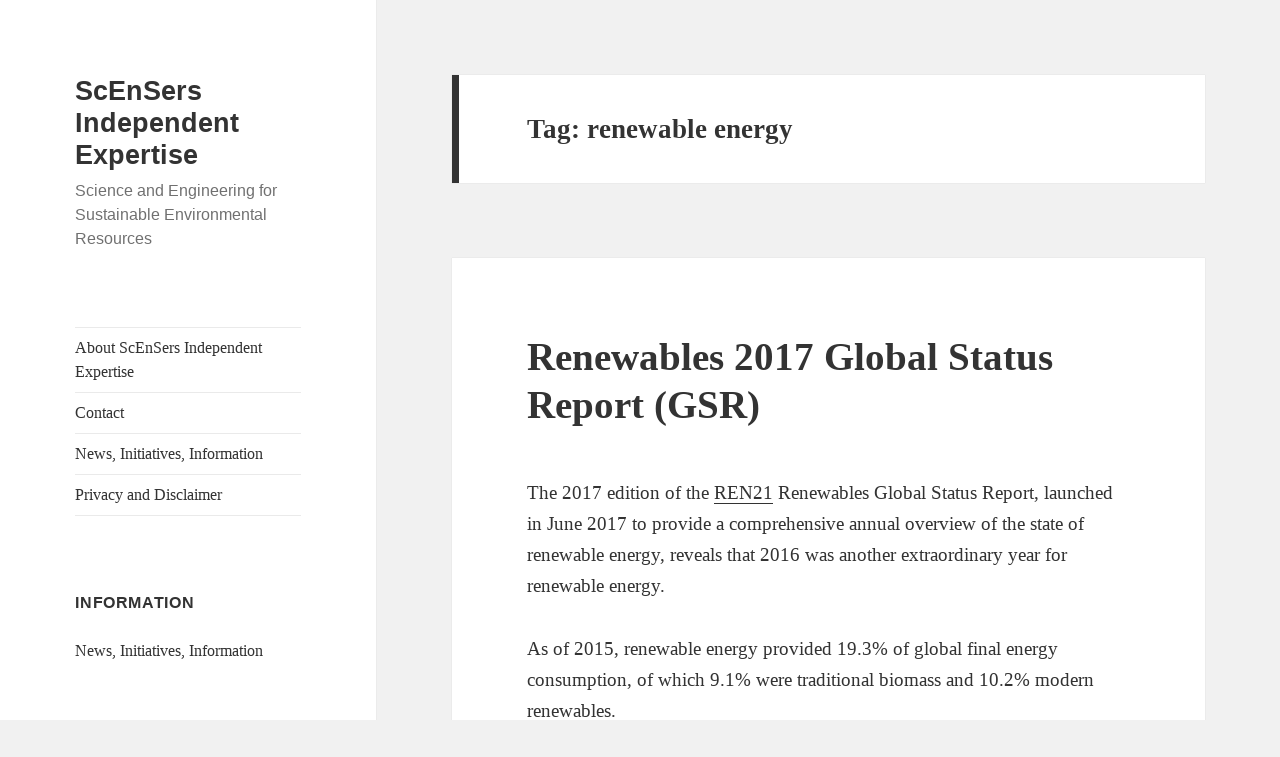

--- FILE ---
content_type: text/html; charset=UTF-8
request_url: http://scensers.org/?tag=renewable-energy
body_size: 31058
content:
<!DOCTYPE html>
<html lang="en-GB" class="no-js">
<head>
	<meta charset="UTF-8">
	<meta name="viewport" content="width=device-width">
	<link rel="profile" href="https://gmpg.org/xfn/11">
	<link rel="pingback" href="http://scensers.org/xmlrpc.php">
	<!--[if lt IE 9]>
	<script src="http://scensers.org/wp-content/themes/twentyfifteen/js/html5.js?ver=3.7.0"></script>
	<![endif]-->
	<script>(function(html){html.className = html.className.replace(/\bno-js\b/,'js')})(document.documentElement);</script>
<title>renewable energy &#8211; ScEnSers Independent Expertise</title>
<meta name='robots' content='max-image-preview:large' />
<link rel="alternate" type="application/rss+xml" title="ScEnSers Independent Expertise &raquo; Feed" href="http://scensers.org/?feed=rss2" />
<link rel="alternate" type="application/rss+xml" title="ScEnSers Independent Expertise &raquo; renewable energy Tag Feed" href="http://scensers.org/?feed=rss2&#038;tag=renewable-energy" />
<link rel='stylesheet' id='wp-block-library-css' href='http://scensers.org/wp-includes/css/dist/block-library/style.min.css?ver=6.5.3' media='all' />
<style id='wp-block-library-theme-inline-css'>
.wp-block-audio figcaption{color:#555;font-size:13px;text-align:center}.is-dark-theme .wp-block-audio figcaption{color:#ffffffa6}.wp-block-audio{margin:0 0 1em}.wp-block-code{border:1px solid #ccc;border-radius:4px;font-family:Menlo,Consolas,monaco,monospace;padding:.8em 1em}.wp-block-embed figcaption{color:#555;font-size:13px;text-align:center}.is-dark-theme .wp-block-embed figcaption{color:#ffffffa6}.wp-block-embed{margin:0 0 1em}.blocks-gallery-caption{color:#555;font-size:13px;text-align:center}.is-dark-theme .blocks-gallery-caption{color:#ffffffa6}.wp-block-image figcaption{color:#555;font-size:13px;text-align:center}.is-dark-theme .wp-block-image figcaption{color:#ffffffa6}.wp-block-image{margin:0 0 1em}.wp-block-pullquote{border-bottom:4px solid;border-top:4px solid;color:currentColor;margin-bottom:1.75em}.wp-block-pullquote cite,.wp-block-pullquote footer,.wp-block-pullquote__citation{color:currentColor;font-size:.8125em;font-style:normal;text-transform:uppercase}.wp-block-quote{border-left:.25em solid;margin:0 0 1.75em;padding-left:1em}.wp-block-quote cite,.wp-block-quote footer{color:currentColor;font-size:.8125em;font-style:normal;position:relative}.wp-block-quote.has-text-align-right{border-left:none;border-right:.25em solid;padding-left:0;padding-right:1em}.wp-block-quote.has-text-align-center{border:none;padding-left:0}.wp-block-quote.is-large,.wp-block-quote.is-style-large,.wp-block-quote.is-style-plain{border:none}.wp-block-search .wp-block-search__label{font-weight:700}.wp-block-search__button{border:1px solid #ccc;padding:.375em .625em}:where(.wp-block-group.has-background){padding:1.25em 2.375em}.wp-block-separator.has-css-opacity{opacity:.4}.wp-block-separator{border:none;border-bottom:2px solid;margin-left:auto;margin-right:auto}.wp-block-separator.has-alpha-channel-opacity{opacity:1}.wp-block-separator:not(.is-style-wide):not(.is-style-dots){width:100px}.wp-block-separator.has-background:not(.is-style-dots){border-bottom:none;height:1px}.wp-block-separator.has-background:not(.is-style-wide):not(.is-style-dots){height:2px}.wp-block-table{margin:0 0 1em}.wp-block-table td,.wp-block-table th{word-break:normal}.wp-block-table figcaption{color:#555;font-size:13px;text-align:center}.is-dark-theme .wp-block-table figcaption{color:#ffffffa6}.wp-block-video figcaption{color:#555;font-size:13px;text-align:center}.is-dark-theme .wp-block-video figcaption{color:#ffffffa6}.wp-block-video{margin:0 0 1em}.wp-block-template-part.has-background{margin-bottom:0;margin-top:0;padding:1.25em 2.375em}
</style>
<style id='classic-theme-styles-inline-css'>
/*! This file is auto-generated */
.wp-block-button__link{color:#fff;background-color:#32373c;border-radius:9999px;box-shadow:none;text-decoration:none;padding:calc(.667em + 2px) calc(1.333em + 2px);font-size:1.125em}.wp-block-file__button{background:#32373c;color:#fff;text-decoration:none}
</style>
<style id='global-styles-inline-css'>
body{--wp--preset--color--black: #000000;--wp--preset--color--cyan-bluish-gray: #abb8c3;--wp--preset--color--white: #fff;--wp--preset--color--pale-pink: #f78da7;--wp--preset--color--vivid-red: #cf2e2e;--wp--preset--color--luminous-vivid-orange: #ff6900;--wp--preset--color--luminous-vivid-amber: #fcb900;--wp--preset--color--light-green-cyan: #7bdcb5;--wp--preset--color--vivid-green-cyan: #00d084;--wp--preset--color--pale-cyan-blue: #8ed1fc;--wp--preset--color--vivid-cyan-blue: #0693e3;--wp--preset--color--vivid-purple: #9b51e0;--wp--preset--color--dark-gray: #111;--wp--preset--color--light-gray: #f1f1f1;--wp--preset--color--yellow: #f4ca16;--wp--preset--color--dark-brown: #352712;--wp--preset--color--medium-pink: #e53b51;--wp--preset--color--light-pink: #ffe5d1;--wp--preset--color--dark-purple: #2e2256;--wp--preset--color--purple: #674970;--wp--preset--color--blue-gray: #22313f;--wp--preset--color--bright-blue: #55c3dc;--wp--preset--color--light-blue: #e9f2f9;--wp--preset--gradient--vivid-cyan-blue-to-vivid-purple: linear-gradient(135deg,rgba(6,147,227,1) 0%,rgb(155,81,224) 100%);--wp--preset--gradient--light-green-cyan-to-vivid-green-cyan: linear-gradient(135deg,rgb(122,220,180) 0%,rgb(0,208,130) 100%);--wp--preset--gradient--luminous-vivid-amber-to-luminous-vivid-orange: linear-gradient(135deg,rgba(252,185,0,1) 0%,rgba(255,105,0,1) 100%);--wp--preset--gradient--luminous-vivid-orange-to-vivid-red: linear-gradient(135deg,rgba(255,105,0,1) 0%,rgb(207,46,46) 100%);--wp--preset--gradient--very-light-gray-to-cyan-bluish-gray: linear-gradient(135deg,rgb(238,238,238) 0%,rgb(169,184,195) 100%);--wp--preset--gradient--cool-to-warm-spectrum: linear-gradient(135deg,rgb(74,234,220) 0%,rgb(151,120,209) 20%,rgb(207,42,186) 40%,rgb(238,44,130) 60%,rgb(251,105,98) 80%,rgb(254,248,76) 100%);--wp--preset--gradient--blush-light-purple: linear-gradient(135deg,rgb(255,206,236) 0%,rgb(152,150,240) 100%);--wp--preset--gradient--blush-bordeaux: linear-gradient(135deg,rgb(254,205,165) 0%,rgb(254,45,45) 50%,rgb(107,0,62) 100%);--wp--preset--gradient--luminous-dusk: linear-gradient(135deg,rgb(255,203,112) 0%,rgb(199,81,192) 50%,rgb(65,88,208) 100%);--wp--preset--gradient--pale-ocean: linear-gradient(135deg,rgb(255,245,203) 0%,rgb(182,227,212) 50%,rgb(51,167,181) 100%);--wp--preset--gradient--electric-grass: linear-gradient(135deg,rgb(202,248,128) 0%,rgb(113,206,126) 100%);--wp--preset--gradient--midnight: linear-gradient(135deg,rgb(2,3,129) 0%,rgb(40,116,252) 100%);--wp--preset--gradient--dark-gray-gradient-gradient: linear-gradient(90deg, rgba(17,17,17,1) 0%, rgba(42,42,42,1) 100%);--wp--preset--gradient--light-gray-gradient: linear-gradient(90deg, rgba(241,241,241,1) 0%, rgba(215,215,215,1) 100%);--wp--preset--gradient--white-gradient: linear-gradient(90deg, rgba(255,255,255,1) 0%, rgba(230,230,230,1) 100%);--wp--preset--gradient--yellow-gradient: linear-gradient(90deg, rgba(244,202,22,1) 0%, rgba(205,168,10,1) 100%);--wp--preset--gradient--dark-brown-gradient: linear-gradient(90deg, rgba(53,39,18,1) 0%, rgba(91,67,31,1) 100%);--wp--preset--gradient--medium-pink-gradient: linear-gradient(90deg, rgba(229,59,81,1) 0%, rgba(209,28,51,1) 100%);--wp--preset--gradient--light-pink-gradient: linear-gradient(90deg, rgba(255,229,209,1) 0%, rgba(255,200,158,1) 100%);--wp--preset--gradient--dark-purple-gradient: linear-gradient(90deg, rgba(46,34,86,1) 0%, rgba(66,48,123,1) 100%);--wp--preset--gradient--purple-gradient: linear-gradient(90deg, rgba(103,73,112,1) 0%, rgba(131,93,143,1) 100%);--wp--preset--gradient--blue-gray-gradient: linear-gradient(90deg, rgba(34,49,63,1) 0%, rgba(52,75,96,1) 100%);--wp--preset--gradient--bright-blue-gradient: linear-gradient(90deg, rgba(85,195,220,1) 0%, rgba(43,180,211,1) 100%);--wp--preset--gradient--light-blue-gradient: linear-gradient(90deg, rgba(233,242,249,1) 0%, rgba(193,218,238,1) 100%);--wp--preset--font-size--small: 13px;--wp--preset--font-size--medium: 20px;--wp--preset--font-size--large: 36px;--wp--preset--font-size--x-large: 42px;--wp--preset--spacing--20: 0.44rem;--wp--preset--spacing--30: 0.67rem;--wp--preset--spacing--40: 1rem;--wp--preset--spacing--50: 1.5rem;--wp--preset--spacing--60: 2.25rem;--wp--preset--spacing--70: 3.38rem;--wp--preset--spacing--80: 5.06rem;--wp--preset--shadow--natural: 6px 6px 9px rgba(0, 0, 0, 0.2);--wp--preset--shadow--deep: 12px 12px 50px rgba(0, 0, 0, 0.4);--wp--preset--shadow--sharp: 6px 6px 0px rgba(0, 0, 0, 0.2);--wp--preset--shadow--outlined: 6px 6px 0px -3px rgba(255, 255, 255, 1), 6px 6px rgba(0, 0, 0, 1);--wp--preset--shadow--crisp: 6px 6px 0px rgba(0, 0, 0, 1);}:where(.is-layout-flex){gap: 0.5em;}:where(.is-layout-grid){gap: 0.5em;}body .is-layout-flex{display: flex;}body .is-layout-flex{flex-wrap: wrap;align-items: center;}body .is-layout-flex > *{margin: 0;}body .is-layout-grid{display: grid;}body .is-layout-grid > *{margin: 0;}:where(.wp-block-columns.is-layout-flex){gap: 2em;}:where(.wp-block-columns.is-layout-grid){gap: 2em;}:where(.wp-block-post-template.is-layout-flex){gap: 1.25em;}:where(.wp-block-post-template.is-layout-grid){gap: 1.25em;}.has-black-color{color: var(--wp--preset--color--black) !important;}.has-cyan-bluish-gray-color{color: var(--wp--preset--color--cyan-bluish-gray) !important;}.has-white-color{color: var(--wp--preset--color--white) !important;}.has-pale-pink-color{color: var(--wp--preset--color--pale-pink) !important;}.has-vivid-red-color{color: var(--wp--preset--color--vivid-red) !important;}.has-luminous-vivid-orange-color{color: var(--wp--preset--color--luminous-vivid-orange) !important;}.has-luminous-vivid-amber-color{color: var(--wp--preset--color--luminous-vivid-amber) !important;}.has-light-green-cyan-color{color: var(--wp--preset--color--light-green-cyan) !important;}.has-vivid-green-cyan-color{color: var(--wp--preset--color--vivid-green-cyan) !important;}.has-pale-cyan-blue-color{color: var(--wp--preset--color--pale-cyan-blue) !important;}.has-vivid-cyan-blue-color{color: var(--wp--preset--color--vivid-cyan-blue) !important;}.has-vivid-purple-color{color: var(--wp--preset--color--vivid-purple) !important;}.has-black-background-color{background-color: var(--wp--preset--color--black) !important;}.has-cyan-bluish-gray-background-color{background-color: var(--wp--preset--color--cyan-bluish-gray) !important;}.has-white-background-color{background-color: var(--wp--preset--color--white) !important;}.has-pale-pink-background-color{background-color: var(--wp--preset--color--pale-pink) !important;}.has-vivid-red-background-color{background-color: var(--wp--preset--color--vivid-red) !important;}.has-luminous-vivid-orange-background-color{background-color: var(--wp--preset--color--luminous-vivid-orange) !important;}.has-luminous-vivid-amber-background-color{background-color: var(--wp--preset--color--luminous-vivid-amber) !important;}.has-light-green-cyan-background-color{background-color: var(--wp--preset--color--light-green-cyan) !important;}.has-vivid-green-cyan-background-color{background-color: var(--wp--preset--color--vivid-green-cyan) !important;}.has-pale-cyan-blue-background-color{background-color: var(--wp--preset--color--pale-cyan-blue) !important;}.has-vivid-cyan-blue-background-color{background-color: var(--wp--preset--color--vivid-cyan-blue) !important;}.has-vivid-purple-background-color{background-color: var(--wp--preset--color--vivid-purple) !important;}.has-black-border-color{border-color: var(--wp--preset--color--black) !important;}.has-cyan-bluish-gray-border-color{border-color: var(--wp--preset--color--cyan-bluish-gray) !important;}.has-white-border-color{border-color: var(--wp--preset--color--white) !important;}.has-pale-pink-border-color{border-color: var(--wp--preset--color--pale-pink) !important;}.has-vivid-red-border-color{border-color: var(--wp--preset--color--vivid-red) !important;}.has-luminous-vivid-orange-border-color{border-color: var(--wp--preset--color--luminous-vivid-orange) !important;}.has-luminous-vivid-amber-border-color{border-color: var(--wp--preset--color--luminous-vivid-amber) !important;}.has-light-green-cyan-border-color{border-color: var(--wp--preset--color--light-green-cyan) !important;}.has-vivid-green-cyan-border-color{border-color: var(--wp--preset--color--vivid-green-cyan) !important;}.has-pale-cyan-blue-border-color{border-color: var(--wp--preset--color--pale-cyan-blue) !important;}.has-vivid-cyan-blue-border-color{border-color: var(--wp--preset--color--vivid-cyan-blue) !important;}.has-vivid-purple-border-color{border-color: var(--wp--preset--color--vivid-purple) !important;}.has-vivid-cyan-blue-to-vivid-purple-gradient-background{background: var(--wp--preset--gradient--vivid-cyan-blue-to-vivid-purple) !important;}.has-light-green-cyan-to-vivid-green-cyan-gradient-background{background: var(--wp--preset--gradient--light-green-cyan-to-vivid-green-cyan) !important;}.has-luminous-vivid-amber-to-luminous-vivid-orange-gradient-background{background: var(--wp--preset--gradient--luminous-vivid-amber-to-luminous-vivid-orange) !important;}.has-luminous-vivid-orange-to-vivid-red-gradient-background{background: var(--wp--preset--gradient--luminous-vivid-orange-to-vivid-red) !important;}.has-very-light-gray-to-cyan-bluish-gray-gradient-background{background: var(--wp--preset--gradient--very-light-gray-to-cyan-bluish-gray) !important;}.has-cool-to-warm-spectrum-gradient-background{background: var(--wp--preset--gradient--cool-to-warm-spectrum) !important;}.has-blush-light-purple-gradient-background{background: var(--wp--preset--gradient--blush-light-purple) !important;}.has-blush-bordeaux-gradient-background{background: var(--wp--preset--gradient--blush-bordeaux) !important;}.has-luminous-dusk-gradient-background{background: var(--wp--preset--gradient--luminous-dusk) !important;}.has-pale-ocean-gradient-background{background: var(--wp--preset--gradient--pale-ocean) !important;}.has-electric-grass-gradient-background{background: var(--wp--preset--gradient--electric-grass) !important;}.has-midnight-gradient-background{background: var(--wp--preset--gradient--midnight) !important;}.has-small-font-size{font-size: var(--wp--preset--font-size--small) !important;}.has-medium-font-size{font-size: var(--wp--preset--font-size--medium) !important;}.has-large-font-size{font-size: var(--wp--preset--font-size--large) !important;}.has-x-large-font-size{font-size: var(--wp--preset--font-size--x-large) !important;}
.wp-block-navigation a:where(:not(.wp-element-button)){color: inherit;}
:where(.wp-block-post-template.is-layout-flex){gap: 1.25em;}:where(.wp-block-post-template.is-layout-grid){gap: 1.25em;}
:where(.wp-block-columns.is-layout-flex){gap: 2em;}:where(.wp-block-columns.is-layout-grid){gap: 2em;}
.wp-block-pullquote{font-size: 1.5em;line-height: 1.6;}
</style>
<link rel='stylesheet' id='genericons-css' href='http://scensers.org/wp-content/themes/twentyfifteen/genericons/genericons.css?ver=20201026' media='all' />
<link rel='stylesheet' id='twentyfifteen-style-css' href='http://scensers.org/wp-content/themes/twentyfifteen/style.css?ver=20221101' media='all' />
<link rel='stylesheet' id='twentyfifteen-block-style-css' href='http://scensers.org/wp-content/themes/twentyfifteen/css/blocks.css?ver=20220914' media='all' />
<!--[if lt IE 9]>
<link rel='stylesheet' id='twentyfifteen-ie-css' href='http://scensers.org/wp-content/themes/twentyfifteen/css/ie.css?ver=20220908' media='all' />
<![endif]-->
<!--[if lt IE 8]>
<link rel='stylesheet' id='twentyfifteen-ie7-css' href='http://scensers.org/wp-content/themes/twentyfifteen/css/ie7.css?ver=20141210' media='all' />
<![endif]-->
<script src="http://scensers.org/wp-includes/js/jquery/jquery.min.js?ver=3.7.1" id="jquery-core-js"></script>
<script src="http://scensers.org/wp-includes/js/jquery/jquery-migrate.min.js?ver=3.4.1" id="jquery-migrate-js"></script>
<link rel="https://api.w.org/" href="http://scensers.org/index.php?rest_route=/" /><link rel="alternate" type="application/json" href="http://scensers.org/index.php?rest_route=/wp/v2/tags/38" /><link rel="EditURI" type="application/rsd+xml" title="RSD" href="http://scensers.org/xmlrpc.php?rsd" />
<meta name="generator" content="WordPress 6.5.3" />
</head>

<body class="archive tag tag-renewable-energy tag-38 wp-embed-responsive">
<div id="page" class="hfeed site">
	<a class="skip-link screen-reader-text" href="#content">Skip to content</a>

	<div id="sidebar" class="sidebar">
		<header id="masthead" class="site-header">
			<div class="site-branding">
										<p class="site-title"><a href="http://scensers.org/" rel="home">ScEnSers Independent Expertise</a></p>
												<p class="site-description">Science and Engineering for Sustainable Environmental Resources</p>
										<button class="secondary-toggle">Menu and widgets</button>
			</div><!-- .site-branding -->
		</header><!-- .site-header -->

			<div id="secondary" class="secondary">

					<nav id="site-navigation" class="main-navigation">
				<div class="menu-about-container"><ul id="menu-about" class="nav-menu"><li id="menu-item-23" class="menu-item menu-item-type-post_type menu-item-object-page menu-item-home menu-item-23"><a href="http://scensers.org/">About ScEnSers Independent Expertise</a></li>
<li id="menu-item-31" class="menu-item menu-item-type-post_type menu-item-object-page menu-item-31"><a href="http://scensers.org/?page_id=28">Contact</a></li>
<li id="menu-item-52" class="menu-item menu-item-type-taxonomy menu-item-object-category menu-item-52"><a href="http://scensers.org/?cat=1">News, Initiatives, Information</a></li>
<li id="menu-item-196" class="menu-item menu-item-type-post_type menu-item-object-page menu-item-196"><a href="http://scensers.org/?page_id=194">Privacy and Disclaimer</a></li>
</ul></div>			</nav><!-- .main-navigation -->
		
		
					<div id="widget-area" class="widget-area" role="complementary">
				<aside id="categories-2" class="widget widget_categories"><h2 class="widget-title">Information</h2><nav aria-label="Information">
			<ul>
					<li class="cat-item cat-item-1"><a href="http://scensers.org/?cat=1">News, Initiatives, Information</a>
</li>
			</ul>

			</nav></aside>
		<aside id="recent-posts-2" class="widget widget_recent_entries">
		<h2 class="widget-title">Recent Posts</h2><nav aria-label="Recent Posts">
		<ul>
											<li>
					<a href="http://scensers.org/?p=249">This is tomorrow</a>
									</li>
											<li>
					<a href="http://scensers.org/?p=241">Websites Informing About Recycling Centres Underuse Opportunity to Foster Circular Economy</a>
									</li>
											<li>
					<a href="http://scensers.org/?p=239">Towards More Sustainable Food Systems—14 Lessons Learned</a>
									</li>
											<li>
					<a href="http://scensers.org/?p=237">Underutilised Resources in Urban Environments</a>
									</li>
											<li>
					<a href="http://scensers.org/?p=232">Timber Tracking: Striking the Balance between Diversification &#038; Harmonisation to Tackle Global Problems</a>
									</li>
					</ul>

		</nav></aside>			</div><!-- .widget-area -->
		
	</div><!-- .secondary -->

	</div><!-- .sidebar -->

	<div id="content" class="site-content">

	<section id="primary" class="content-area">
		<main id="main" class="site-main">

		
			<header class="page-header">
				<h1 class="page-title">Tag: <span>renewable energy</span></h1>			</header><!-- .page-header -->

			
<article id="post-184" class="post-184 post type-post status-publish format-standard hentry category-uncategorized tag-assessment tag-community-energy tag-energy-transition tag-paris-agreement tag-renewable-energy tag-renewables">
	
	<header class="entry-header">
		<h2 class="entry-title"><a href="http://scensers.org/?p=184" rel="bookmark">Renewables 2017 Global Status Report (GSR)</a></h2>	</header><!-- .entry-header -->

	<div class="entry-content">
		<p>The 2017 edition of the <a href="http://www.ren21.net/" target="_blank" rel="noopener noreferrer">REN21</a> Renewables Global Status Report, launched in June 2017 to provide a comprehensive annual overview of the state of renewable energy, reveals that 2016 was another extraordinary year for renewable energy.</p>
<p>As of 2015, renewable energy provided 19.3% of global final energy consumption, of which 9.1% were traditional biomass and 10.2% modern renewables.</p>
<p>In the power sector, solar photovoltaics (47% of newly installed renewable power capacity in 2016) and wind (34% of newly installed renewable power capacity) were the most dynamic areas. Overall, by end of 2016, renewables covered 24.5% of global electricity demand.</p>
<p>2016 was the third year in a row where decoupling of economic growth and energy-related CO2 emissions occurred.</p>
<p>Despite good performance of renewables and significant advancement in the global renewable energy transition, further and faster progress is required. Some areas:</p>
<ul>
<li>Although achieved progress in adoption of renewable energy is highly remarkable, it is not fast enough to reach the Paris Agreement goals.</li>
<li>Deployment of renewables for heating and cooling remains strongly underdeveloped.</li>
<li>Community-based renewable energy initiatives, which hold potential to make a vital contribution to speed the energy transition, now face less favourable frameworks compared to some years ago in several countries, resulting in slower pace of growth. As a positive trend, community-based schemes diversify their market activities, for example to also include storage and demand-side management.</li>
</ul>
<p>&nbsp;</p>
<p>The full report is available on the REN21 website:</p>
<p><a href="http://www.ren21.net/gsr-2017/" target="_blank" rel="noopener noreferrer">Renewables 2017 Global Status Report (GSR)</a></p>
<p>&nbsp;</p>
	</div><!-- .entry-content -->

	
	<footer class="entry-footer">
		<span class="posted-on"><span class="screen-reader-text">Posted on </span><a href="http://scensers.org/?p=184" rel="bookmark"><time class="entry-date published" datetime="2017-06-18T15:02:10+01:00">18 June 2017</time><time class="updated" datetime="2017-06-18T15:04:09+01:00">18 June 2017</time></a></span><span class="tags-links"><span class="screen-reader-text">Tags </span><a href="http://scensers.org/?tag=assessment" rel="tag">assessment</a>, <a href="http://scensers.org/?tag=community-energy" rel="tag">community energy</a>, <a href="http://scensers.org/?tag=energy-transition" rel="tag">energy transition</a>, <a href="http://scensers.org/?tag=paris-agreement" rel="tag">Paris Agreement</a>, <a href="http://scensers.org/?tag=renewable-energy" rel="tag">renewable energy</a>, <a href="http://scensers.org/?tag=renewables" rel="tag">renewables</a></span>			</footer><!-- .entry-footer -->

</article><!-- #post-184 -->

<article id="post-126" class="post-126 post type-post status-publish format-standard hentry category-uncategorized tag-bioenergy-villages tag-community-energy tag-cooperatives tag-energy-transition tag-renewable-energy tag-social-innovation tag-sustainability tag-sustainable-consumption-and-production">
	
	<header class="entry-header">
		<h2 class="entry-title"><a href="http://scensers.org/?p=126" rel="bookmark">Sustainability in Practice: Renewable Energy Cooperatives</a></h2>	</header><!-- .entry-header -->

	<div class="entry-content">
		<p>Cooperatives for renewable energy are examples of proactive citizen initiatives aiming for implementation of alternative energy supply models. Main success factors can be identified:</p>
<p><a href="http://scensers.org/wp-content/uploads/2016/06/Renewable-energy-cooperat.pdf" target="_blank" rel="noopener noreferrer">Renewable energy cooperatives (pdf)</a></p>
<p>(Beggio, Giovanni; Kusch, Sigrid: <em>Renewable energy cooperatives: main features and success factors in collectively implementing energy transition.</em> Proceedings &#8220;Quaesti &#8211; The 3rd Virtual Multidisciplinary Conference&#8221;, 2015, pp.233-237)</p>
<p>Contact: Giovanni Beggio, M.Sc., giovanni.beggio(at)scensers.org</p>
	</div><!-- .entry-content -->

	
	<footer class="entry-footer">
		<span class="posted-on"><span class="screen-reader-text">Posted on </span><a href="http://scensers.org/?p=126" rel="bookmark"><time class="entry-date published" datetime="2016-06-01T17:22:02+01:00">1 June 2016</time><time class="updated" datetime="2017-06-03T09:29:17+01:00">3 June 2017</time></a></span><span class="tags-links"><span class="screen-reader-text">Tags </span><a href="http://scensers.org/?tag=bioenergy-villages" rel="tag">bioenergy villages</a>, <a href="http://scensers.org/?tag=community-energy" rel="tag">community energy</a>, <a href="http://scensers.org/?tag=cooperatives" rel="tag">cooperatives</a>, <a href="http://scensers.org/?tag=energy-transition" rel="tag">energy transition</a>, <a href="http://scensers.org/?tag=renewable-energy" rel="tag">renewable energy</a>, <a href="http://scensers.org/?tag=social-innovation" rel="tag">social innovation</a>, <a href="http://scensers.org/?tag=sustainability" rel="tag">sustainability</a>, <a href="http://scensers.org/?tag=sustainable-consumption-and-production" rel="tag">sustainable consumption and production</a></span>			</footer><!-- .entry-footer -->

</article><!-- #post-126 -->

<article id="post-76" class="post-76 post type-post status-publish format-standard hentry category-uncategorized tag-cities tag-community-energy tag-cooperatives tag-energy-transition tag-renewable-energy tag-social-innovation tag-sustainable-consumption-and-production tag-urban-energy">
	
	<header class="entry-header">
		<h2 class="entry-title"><a href="http://scensers.org/?p=76" rel="bookmark">Urban Community Power</a></h2>	</header><!-- .entry-header -->

	<div class="entry-content">
		<p>Renewable energy facilities owned by the community: a glance at cooperatives for renewable energy in the context of sustainable urbanisation:</p>
<p><a href="http://scensers.org/wp-content/uploads/2016/03/Cooperatively-owned-RE-facilities.pdf">Cooperatively Owned RE Facilities</a></p>
<p>(Kusch, Sigrid; Beggio, Giovanni: <em>Cooperatively owned renewable energy facilities – unlocking urban community power.</em> In: Condie, Jenna; Cooper, Anna Mary (edt.): Dialogues of sustainable urbanisation: social science research and transition to urban contexts. Penrith: University of Western Sydney, 2015, pp. 252-255 (ISSC Book of Blogs))</p>
	</div><!-- .entry-content -->

	
	<footer class="entry-footer">
		<span class="posted-on"><span class="screen-reader-text">Posted on </span><a href="http://scensers.org/?p=76" rel="bookmark"><time class="entry-date published" datetime="2016-03-19T09:54:25+01:00">19 March 2016</time><time class="updated" datetime="2017-06-03T09:27:19+01:00">3 June 2017</time></a></span><span class="tags-links"><span class="screen-reader-text">Tags </span><a href="http://scensers.org/?tag=cities" rel="tag">cities</a>, <a href="http://scensers.org/?tag=community-energy" rel="tag">community energy</a>, <a href="http://scensers.org/?tag=cooperatives" rel="tag">cooperatives</a>, <a href="http://scensers.org/?tag=energy-transition" rel="tag">energy transition</a>, <a href="http://scensers.org/?tag=renewable-energy" rel="tag">renewable energy</a>, <a href="http://scensers.org/?tag=social-innovation" rel="tag">social innovation</a>, <a href="http://scensers.org/?tag=sustainable-consumption-and-production" rel="tag">sustainable consumption and production</a>, <a href="http://scensers.org/?tag=urban-energy" rel="tag">urban energy</a></span>			</footer><!-- .entry-footer -->

</article><!-- #post-76 -->

<article id="post-66" class="post-66 post type-post status-publish format-standard hentry category-uncategorized tag-circular-economy tag-equine-waste tag-horse-dung tag-horse-manure tag-renewable-energy">
	
	<header class="entry-header">
		<h2 class="entry-title"><a href="http://scensers.org/?p=66" rel="bookmark">Equine Waste &#8211; Why is it still a Problem?</a></h2>	</header><!-- .entry-header -->

	<div class="entry-content">
		<p>Management of equine waste and its potential valorisation is not a new issue on agendas. Why is the huge potential of horse manure currently still largely untapped? A range of explanations can be provided: <a href="http://scensers.org/wp-content/uploads/2016/03/Management-and-Valorisation-of-equine-waste.pdf">Management and Valorisation of Equine Waste</a></p>
<p>(Kusch, Sigrid: <em>Management and valorisation of equine waste: a review and SWOT analysis.</em> News in Engineering 2 (2), 2014, pp. 47-54)</p>
	</div><!-- .entry-content -->

	
	<footer class="entry-footer">
		<span class="posted-on"><span class="screen-reader-text">Posted on </span><a href="http://scensers.org/?p=66" rel="bookmark"><time class="entry-date published" datetime="2016-03-19T09:20:29+01:00">19 March 2016</time><time class="updated" datetime="2017-06-03T09:45:44+01:00">3 June 2017</time></a></span><span class="tags-links"><span class="screen-reader-text">Tags </span><a href="http://scensers.org/?tag=circular-economy" rel="tag">circular economy</a>, <a href="http://scensers.org/?tag=equine-waste" rel="tag">equine waste</a>, <a href="http://scensers.org/?tag=horse-dung" rel="tag">horse dung</a>, <a href="http://scensers.org/?tag=horse-manure" rel="tag">horse manure</a>, <a href="http://scensers.org/?tag=renewable-energy" rel="tag">renewable energy</a></span>			</footer><!-- .entry-footer -->

</article><!-- #post-66 -->

		</main><!-- .site-main -->
	</section><!-- .content-area -->


	</div><!-- .site-content -->

	<footer id="colophon" class="site-footer">
		<div class="site-info">
									<a href="https://wordpress.org/" class="imprint">
				Proudly powered by WordPress			</a>
		</div><!-- .site-info -->
	</footer><!-- .site-footer -->

</div><!-- .site -->

<script src="http://scensers.org/wp-content/themes/twentyfifteen/js/skip-link-focus-fix.js?ver=20141028" id="twentyfifteen-skip-link-focus-fix-js"></script>
<script id="twentyfifteen-script-js-extra">
var screenReaderText = {"expand":"<span class=\"screen-reader-text\">expand child menu<\/span>","collapse":"<span class=\"screen-reader-text\">collapse child menu<\/span>"};
</script>
<script src="http://scensers.org/wp-content/themes/twentyfifteen/js/functions.js?ver=20221101" id="twentyfifteen-script-js"></script>

</body>
</html>
